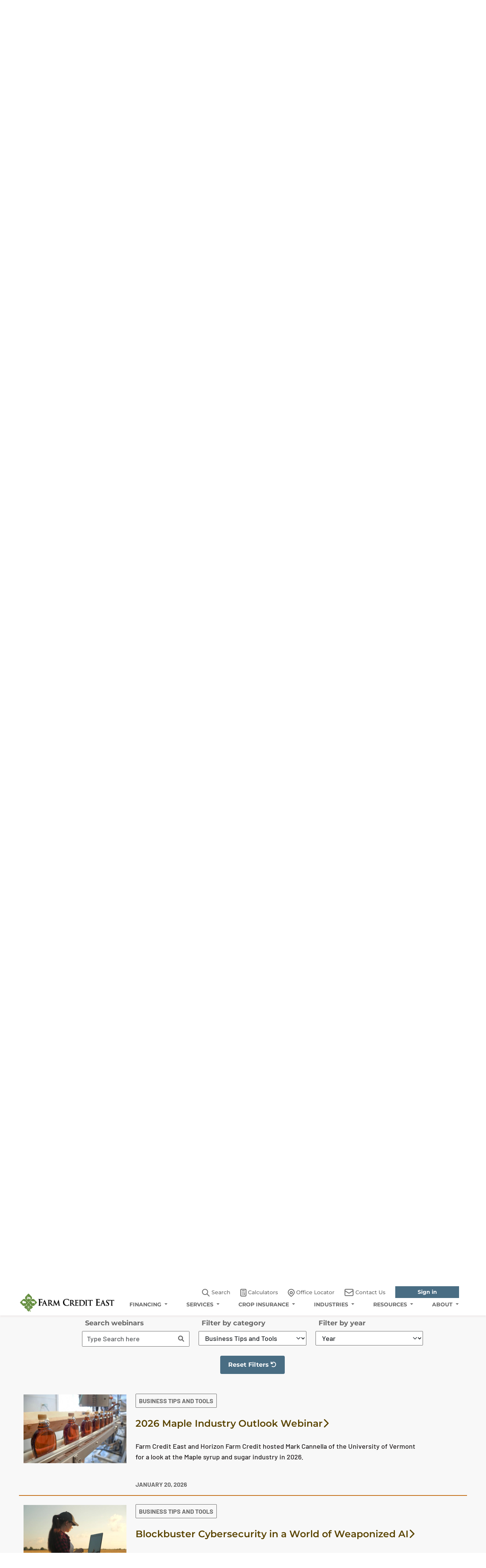

--- FILE ---
content_type: text/html; charset=utf-8
request_url: https://www.farmcrediteast.com/en/resources/Events-and-Webinars?category=business-tips-and-tools&page=1&section=Events%20and%20Webinars
body_size: 11038
content:


<!DOCTYPE html>
<!--[if lte IE 8]>
    <html class="lteie8 lteie9"><![endif]-->
<!--[if IE 9]><html class="lteie9 ie9"><![endif]-->
<html lang="en">
<head>

            <!-- Gtag -->
            <script async src="https://www.googletagmanager.com/gtag/js?id=G-GGBVC3E2B9"></script>
            <script>
				window.dataLayer = window.dataLayer || [];
				function gtag() { dataLayer.push(arguments); }
				gtag('js', new Date());

				gtag('config', 'G-GGBVC3E2B9');
            </script>
            <!-- Google Analytics -->
            <script>
			(function (i, s, o, g, r, a, m) {
							i['GoogleAnalyticsObject'] = r; i[r] = i[r] || function () {
								(i[r].q = i[r].q || []).push(arguments)


			}, i[r].l = 1 * new Date(); a = s.createElement(o),
			m = s.getElementsByTagName(o)[0]; a.async = 1; a.src = g; m.parentNode.insertBefore(a, m)


		})(window, document, 'script', 'https://www.google-analytics.com/analytics.js', 'ga');

						ga('create', 'UA-5602051-7', 'auto');
						ga('send', 'pageview');

            </script>
            <!-- Google Tag Manager -->
            <script>
			(function(w, d, s, l, i) {
							w[l] = w[l] || []; w[l].push({
								'gtm.start':
						new Date().getTime(), event: 'gtm.js'
				}); var f = d.getElementsByTagName(s)[0],
			j = d.createElement(s), dl = l != 'dataLayer' ? '&l=' + l : ''; j.async = true; j.src =
						'https://www.googletagmanager.com/gtm.js?id=' + i + dl; f.parentNode.insertBefore(j, f);
			})(window, document, 'script', 'dataLayer', 'GTM-K79HW55');</script>
            <!-- End Google Tag Manager -->


    <meta http-equiv="X-UA-Compatible" content="IE=edge">
    <meta name="format-detection" content="telephone=no" />
    <meta http-equiv="Content-Security-Policy" content="upgrade-insecure-requests">

        <meta name="viewport" content="width=device-width, initial-scale=1" />

    <title>
        Ag Events &amp; Webinars | Farm Credit East 
    </title>
    <meta name="keywords" content="Ag Events &amp; Webinars | Farm Credit East ">
    <meta name="description" content="Expand your ag financial knowledge by attending our events and webinars. Find upcoming and recorded events.  ">
    <meta name="google-site-verification" content="KOxQuUVYaUDl5BGsD2iZPrQ3kyTJ6iTRfioYS0JAyfE">
    <meta name="ogtitle" content="" />
    <meta name="ogtdescription" content="" />
    <meta name="ogimage" content="" />

    
    <script src="/Scripts/webfont.js"></script>
    <script src="/_JS/startup/Common/iconFontLoad.js"></script>
    <link href="/FarmCreditEast/assets/css-lib/splide.min.css" rel="stylesheet" />
    <link href="/FarmCreditEast/assets/css-lib/splide-default.min.css" rel="stylesheet" />
    <link href="/FarmCreditEast/assets/css/style.min.css" rel="stylesheet" />



        <link rel="shortcut icon" href="/Images/CommonImages/BioStar_transparent_64x64.png">

    

    <script src="/_JS/startup/FarmCreditEast/startup.js?v=1"></script>

    
    <script src='/FarmCreditEast/assets/js-lib/jquery.min.js'></script>
    <script>var my_jquery = jQuery;</script>
</head>
<body class="site__body    ">

            <!-- Google Tag Manager (noscript) -->
            <noscript>
                <iframe src="https://www.googletagmanager.com/ns.html?id=GTM-K79HW55"
                        height="0" width="0" style="display:none;visibility:0"></iframe>
            </noscript>
            <!-- End Google Tag Manager (noscript) -->
            <div class="landing-page">
                


<body>
     <header class="sticky-top">
        


<nav class="navbar navbar-expand-lg navbar-light menu sticky-top" id="header">
    <div class="container-fluid">
        <a id="skip" alt="skip to content" href="#maincontent">skip to main content</a>
        <a class="navbar-brand custom-logo me-0" href="/" id="logo" aria-label="Farm Credit East logo">
            <img src="/-/media/farm-credit-east/Logos/FCE-Horizontal-Logo.ashx" alt="logo" id="logoIMG" />
            
        </a>
        <div class="search-icon" role="search">
            <div class="input-box">

                <input type="text" id="inputSearch" name="search" placeholder="Search Farm Credit East" class="search-input header-search" aria-label="Search Box" aria-expanded="false">

            </div>
            <button class="cross" onkeypress="SearchCross(event)"><img src="/-/media/farm-credit-east/Icons/Search Bar close.jpeg" aria-label="Search cancel"></button>
        </div>
        <button class="navbar-toggler custom-hamburger" type="button" data-bs-toggle="collapse"
                data-bs-target="#navbarNavDropdown" aria-controls="navbarNavDropdown"
                aria-label="Toggle navigation" tabindex="-1">
            <span class="navbar-toggler-icon humburger" aria-label="Navigation Open" tabindex="0"></span>
            <span class="navbar-toggler-icon cross" aria-label="Navigation cancel" tabindex="0"></span>
        </button>

        <div class="collapse navbar-collapse justify-content-end custom-nav" id="navbarNavDropdown">
            <div class="nav-wrapper" id="desktop-nav">
                <div class="utility-navigation">
                    <ul>
                        <li>
                            <button class="navbar-brand custom-search" href=/en/Search id="custom-searchbtn" role="button" aria-expanded="false">
                                <img src="/-/media/farm-credit-east/Icons/Search.png" alt=""
                                     class="d-inline-block align-text-top">
                                Search

                            </button>
                        </li>
                        <li role="none">
                            <a class="navbar-brand" href=/en/resources/Calculators id="calculator" role="link">
                                <img src="/-/media/farm-credit-east/Icons/Caclulator.jpeg" alt=""
                                     class="d-inline-block align-text-top">
                                Calculators
                            </a>
                        </li>
                        <li role="none">
                            <a class="navbar-brand " href=/en/Office-Locator aria-label="Office Locator" role="link">
                                <img src="/-/media/farm-credit-east/Icons/Office Locator.png" alt=""
                                     class="d-inline-block align-text-top">
                                Office Locator
                            </a>
                        </li>
                        <li role="none">
                            <a class="navbar-brand " href=/en/ContactUs role="link">
                                <img src="/-/media/farm-credit-east/Icons/Contact Us.png" alt=""
                                     class="d-inline-block align-text-top">
                                Contact Us
                            </a>
                        </li>

                            <li role="none">
                                <a class="custom-tertiary-button" href=https://farmcreditconnect.farmcrediteast.com/ role="link">Sign in</a>
                            </li>
                    </ul>



                </div>
                <ul class="navbar-nav" role="menubar">
                            <li class="nav-item dropdown" role="none">
                                <a class="nav-link dropdown-toggle" data-bs-toggle="dropdown"
                                   href="/en/FINANCING" id="financing" aria-label="FINANCING" role="menuitem" aria-expanded="false" tabindex="0" aria-haspopup="true">FINANCING </a>
                                <ul class="dropdown-menu" aria-labelledby="financing" role="menu">

                                        <li>
                                            <a class="dropdown-item"
                                               href="/en/FINANCING/Land-Loans" aria-label="land loans" role="menuitem">
                                                Land Loans
                                            </a>
                                        </li>
                                        <li>
                                            <a class="dropdown-item"
                                               href="/en/FINANCING/Rural-Home-Loans" aria-label="rural home loans" role="menuitem">
                                                Rural Home Loans
                                            </a>
                                        </li>
                                        <li>
                                            <a class="dropdown-item"
                                               href="/en/FINANCING/Operating-Loans" aria-label="operating loans" role="menuitem">
                                                Operating Loans
                                            </a>
                                        </li>
                                        <li>
                                            <a class="dropdown-item"
                                               href="/en/FINANCING/Facility-Loans" aria-label="facility loans" role="menuitem">
                                                Facility Loans
                                            </a>
                                        </li>
                                        <li>
                                            <a class="dropdown-item"
                                               href="/en/FINANCING/Equipment-Financing" aria-label="equipment financing" role="menuitem">
                                                Equipment Financing
                                            </a>
                                        </li>
                                        <li>
                                            <a class="dropdown-item"
                                               href="/en/FINANCING/Leases" aria-label="leases" role="menuitem">
                                                Leases
                                            </a>
                                        </li>
                                        <li>
                                            <a class="dropdown-item"
                                               href="/en/FINANCING/Beginning-Farmer-Programs" aria-label="beginning farmer programs" role="menuitem">
                                                Beginning Farmer Programs
                                            </a>
                                        </li>
                                    <li>
                                        <a class="dropdown-item"
                                           href="/en/FINANCING" aria-label="SEE ALL FINANCING" role="menuitem">
                                            SEE ALL FINANCING
                                        </a>
                                    </li>
                                </ul>
                            </li>
                            <li class="nav-item dropdown" role="none">
                                <a class="nav-link dropdown-toggle" data-bs-toggle="dropdown"
                                   href="/en/SERVICES" id="services" aria-label="SERVICES" role="menuitem" aria-expanded="false" tabindex="0" aria-haspopup="true">SERVICES </a>
                                <ul class="dropdown-menu" aria-labelledby="services" role="menu">

                                        <li>
                                            <a class="dropdown-item"
                                               href="/en/SERVICES/Tax-Planning-and-Prep" aria-label="tax planning and prep" role="menuitem">
                                                Tax Planning and Prep
                                            </a>
                                        </li>
                                        <li>
                                            <a class="dropdown-item"
                                               href="/en/SERVICES/Copy-of-Payroll-Services" aria-label="payroll" role="menuitem">
                                                Payroll
                                            </a>
                                        </li>
                                        <li>
                                            <a class="dropdown-item"
                                               href="/en/SERVICES/Recordkeeping" aria-label="recordkeeping" role="menuitem">
                                                Recordkeeping
                                            </a>
                                        </li>
                                        <li>
                                            <a class="dropdown-item"
                                               href="/en/SERVICES/Appraisals" aria-label="appraisals" role="menuitem">
                                                Appraisals
                                            </a>
                                        </li>
                                        <li>
                                            <a class="dropdown-item"
                                               href="/en/SERVICES/Business-Consulting" aria-label="business consulting" role="menuitem">
                                                Business Consulting
                                            </a>
                                        </li>
                                        <li>
                                            <a class="dropdown-item"
                                               href="/en/SERVICES/Benchmarking" aria-label="financial benchmarking" role="menuitem">
                                                Financial Benchmarking
                                            </a>
                                        </li>
                                        <li>
                                            <a class="dropdown-item"
                                               href="/en/SERVICES/Estate-Planning" aria-label="estate planning" role="menuitem">
                                                Estate Planning
                                            </a>
                                        </li>
                                        <li>
                                            <a class="dropdown-item"
                                               href="/en/SERVICES/Grant-Writing" aria-label="grant writing" role="menuitem">
                                                Grant Writing
                                            </a>
                                        </li>
                                        <li>
                                            <a class="dropdown-item"
                                               href="/en/SERVICES/Farm-Credit-Connect" aria-label="farm credit connect" role="menuitem">
                                                Farm Credit Connect
                                            </a>
                                        </li>
                                    <li>
                                        <a class="dropdown-item"
                                           href="/en/SERVICES" aria-label="SEE ALL SERVICES" role="menuitem">
                                            SEE ALL SERVICES
                                        </a>
                                    </li>
                                </ul>
                            </li>
                            <li class="nav-item dropdown" role="none">
                                <a class="nav-link dropdown-toggle" data-bs-toggle="dropdown"
                                   href="/en/CROP-INSURANCE" id="crop insurance" aria-label="CROP INSURANCE" role="menuitem" aria-expanded="false" tabindex="0" aria-haspopup="true">CROP INSURANCE </a>
                                <ul class="dropdown-menu" aria-labelledby="crop insurance" role="menu">

                                        <li>
                                            <a class="dropdown-item"
                                               href="/en/CROP-INSURANCE/Crop-Insurance-Products" aria-label="crop insurance products" role="menuitem">
                                                Crop Insurance Products
                                            </a>
                                        </li>
                                        <li>
                                            <a class="dropdown-item"
                                               href="/en/CROP-INSURANCE/Dairy-Livestock-Insurance" aria-label="dairy &amp; livestock insurance products" role="menuitem">
                                                Dairy &amp; Livestock Insurance Products
                                            </a>
                                        </li>
                                        <li>
                                            <a class="dropdown-item"
                                               href="/en/CROP-INSURANCE/Insurance-Resources" aria-label="insurance resources" role="menuitem">
                                                Insurance Resources
                                            </a>
                                        </li>
                                        <li>
                                            <a class="dropdown-item"
                                               href="/en/CROP-INSURANCE/NoticeOfLoss" aria-label="file notice of loss" role="menuitem">
                                                File Notice of Loss
                                            </a>
                                        </li>
                                    <li>
                                        <a class="dropdown-item"
                                           href="/en/CROP-INSURANCE" aria-label="SEE ALL CROP INSURANCE" role="menuitem">
                                            SEE ALL INSURANCE
                                        </a>
                                    </li>
                                </ul>
                            </li>
                            <li class="nav-item dropdown" role="none">
                                <a class="nav-link dropdown-toggle" data-bs-toggle="dropdown"
                                   href="/en/INDUSTRIES" id="industries" aria-label="INDUSTRIES" role="menuitem" aria-expanded="false" tabindex="0" aria-haspopup="true">INDUSTRIES </a>
                                <ul class="dropdown-menu" aria-labelledby="industries" role="menu">

                                        <li>
                                            <a class="dropdown-item"
                                               href="/en/INDUSTRIES/Cash-Grain" aria-label="cash grain" role="menuitem">
                                                Cash Grain
                                            </a>
                                        </li>
                                        <li>
                                            <a class="dropdown-item"
                                               href="/en/INDUSTRIES/Dairy" aria-label="dairy" role="menuitem">
                                                Dairy
                                            </a>
                                        </li>
                                        <li>
                                            <a class="dropdown-item"
                                               href="/en/INDUSTRIES/Livestock-Equine" aria-label="livestock/equine" role="menuitem">
                                                Livestock/Equine
                                            </a>
                                        </li>
                                        <li>
                                            <a class="dropdown-item"
                                               href="/en/INDUSTRIES/Timber-Forestry" aria-label="timber/forestry" role="menuitem">
                                                Timber/Forestry
                                            </a>
                                        </li>
                                        <li>
                                            <a class="dropdown-item"
                                               href="/en/INDUSTRIES/Fruit-Winery" aria-label="fruit/winery" role="menuitem">
                                                Fruit/Winery
                                            </a>
                                        </li>
                                        <li>
                                            <a class="dropdown-item"
                                               href="/en/INDUSTRIES/Vegetable-Farmers" aria-label="vegetables" role="menuitem">
                                                Vegetables
                                            </a>
                                        </li>
                                        <li>
                                            <a class="dropdown-item"
                                               href="/en/INDUSTRIES/Fishing-Aquatic" aria-label="fishing/aquatic" role="menuitem">
                                                Fishing/Aquatic
                                            </a>
                                        </li>
                                        <li>
                                            <a class="dropdown-item"
                                               href="/en/INDUSTRIES/Greenhouse" aria-label="greenhouse/nursery" role="menuitem">
                                                Greenhouse/Nursery
                                            </a>
                                        </li>
                                        <li>
                                            <a class="dropdown-item"
                                               href="/en/INDUSTRIES/Maple" aria-label="maple" role="menuitem">
                                                Maple
                                            </a>
                                        </li>
                                    <li>
                                        <a class="dropdown-item"
                                           href="/en/INDUSTRIES" aria-label="SEE ALL INDUSTRIES" role="menuitem">
                                            SEE ALL INDUSTRIES
                                        </a>
                                    </li>
                                </ul>
                            </li>
                            <li class="nav-item dropdown" role="none">
                                <a class="nav-link dropdown-toggle" data-bs-toggle="dropdown"
                                   href="/en/resources" id="resources" aria-label="RESOURCES" role="menuitem" aria-expanded="false" tabindex="0" aria-haspopup="true">RESOURCES </a>
                                <ul class="dropdown-menu" aria-labelledby="resources" role="menu">

                                        <li>
                                            <a class="dropdown-item"
                                               href="/en/resources/todays-harvest-Blog" aria-label="today&#39;s harvest blog" role="menuitem">
                                                Today&#39;s Harvest Blog
                                            </a>
                                        </li>
                                        <li>
                                            <a class="dropdown-item"
                                               href="/en/resources/Industry-Trends-and-Outlooks" aria-label="industry trends &amp; outlooks" role="menuitem">
                                                Industry Trends &amp; Outlooks
                                            </a>
                                        </li>
                                        <li>
                                            <a class="dropdown-item"
                                               href="/en/resources/Events-and-Webinars" aria-label="events &amp; webinars" role="menuitem">
                                                Events &amp; Webinars
                                            </a>
                                        </li>
                                        <li>
                                            <a class="dropdown-item"
                                               href="/en/resources/DTNMarketWeather" aria-label="dtn markets &amp; weather" role="menuitem">
                                                DTN Markets &amp; Weather
                                            </a>
                                        </li>
                                        <li>
                                            <a class="dropdown-item"
                                               href="/en/resources/Northeast-Farm-Fresh-Guide" aria-label="northeast farm fresh guide" role="menuitem">
                                                Northeast Farm Fresh Guide
                                            </a>
                                        </li>
                                        <li>
                                            <a class="dropdown-item"
                                               href="/en/resources/Calendar-Photo-Contest" aria-label="calendar photo contest" role="menuitem">
                                                Calendar Photo Contest
                                            </a>
                                        </li>
                                    <li>
                                        <a class="dropdown-item"
                                           href="/en/resources" aria-label="SEE ALL RESOURCES" role="menuitem">
                                            RESOURCES OVERVIEW
                                        </a>
                                    </li>
                                </ul>
                            </li>
                            <li class="nav-item dropdown" role="none">
                                <a class="nav-link dropdown-toggle" data-bs-toggle="dropdown"
                                   href="/en/about" id="about " aria-label="ABOUT " role="menuitem" aria-expanded="false" tabindex="0" aria-haspopup="true">ABOUT  </a>
                                <ul class="dropdown-menu" aria-labelledby="about " role="menu">

                                        <li>
                                            <a class="dropdown-item"
                                               href="/en/about/Who-We-Are" aria-label="who we are" role="menuitem">
                                                Who We Are
                                            </a>
                                        </li>
                                        <li>
                                            <a class="dropdown-item"
                                               href="/en/about/Leadership" aria-label="leadership" role="menuitem">
                                                Leadership
                                            </a>
                                        </li>
                                        <li>
                                            <a class="dropdown-item"
                                               href="/en/about/Cooperative-Involvement" aria-label="cooperative involvement" role="menuitem">
                                                Cooperative Involvement
                                            </a>
                                        </li>
                                        <li>
                                            <a class="dropdown-item"
                                               href="/en/about/NewsRoom" aria-label="newsroom" role="menuitem">
                                                Newsroom
                                            </a>
                                        </li>
                                        <li>
                                            <a class="dropdown-item"
                                               href="/en/about/financial-reports" aria-label="financial reports" role="menuitem">
                                                Financial Reports
                                            </a>
                                        </li>
                                        <li>
                                            <a class="dropdown-item"
                                               href="/en/about/community-support" aria-label="community support" role="menuitem">
                                                Community Support
                                            </a>
                                        </li>
                                        <li>
                                            <a class="dropdown-item"
                                               href="/en/about/Information-Security" aria-label="information security" role="menuitem">
                                                Information Security
                                            </a>
                                        </li>
                                        <li>
                                            <a class="dropdown-item"
                                               href="/en/about/Careers" aria-label="careers" role="menuitem">
                                                Careers
                                            </a>
                                        </li>
                                    <li>
                                        <a class="dropdown-item"
                                           href="/en/about" aria-label="SEE ALL ABOUT " role="menuitem">
                                            SEE ALL ABOUT
                                        </a>
                                    </li>
                                </ul>
                            </li>
                </ul>
            </div>
            <div class="nav-wrapper" id="tablet-mob-nav">

                <ul class="navbar-nav" role="menubar">
                                <li class="nav-item dropdown">
                                    <a class="nav-link dropdown-toggle" data-bs-toggle="dropdown"
                                       href="/en/FINANCING" id="financing-mob" aria-label="FINANCING" role="menuitem" aria-expanded="false" tabindex="0" aria-haspopup="true">FINANCING </a>
                                    <ul class="dropdown-menu" aria-labelledby="financing-mob" role="menu">

                                            <li>
                                                <a class="dropdown-item"
                                                   href="/en/FINANCING/Land-Loans" aria-label="land loans" role="menuitem">
                                                    Land Loans
                                                </a>
                                            </li>
                                            <li>
                                                <a class="dropdown-item"
                                                   href="/en/FINANCING/Rural-Home-Loans" aria-label="rural home loans" role="menuitem">
                                                    Rural Home Loans
                                                </a>
                                            </li>
                                            <li>
                                                <a class="dropdown-item"
                                                   href="/en/FINANCING/Operating-Loans" aria-label="operating loans" role="menuitem">
                                                    Operating Loans
                                                </a>
                                            </li>
                                            <li>
                                                <a class="dropdown-item"
                                                   href="/en/FINANCING/Facility-Loans" aria-label="facility loans" role="menuitem">
                                                    Facility Loans
                                                </a>
                                            </li>
                                            <li>
                                                <a class="dropdown-item"
                                                   href="/en/FINANCING/Equipment-Financing" aria-label="equipment financing" role="menuitem">
                                                    Equipment Financing
                                                </a>
                                            </li>
                                            <li>
                                                <a class="dropdown-item"
                                                   href="/en/FINANCING/Leases" aria-label="leases" role="menuitem">
                                                    Leases
                                                </a>
                                            </li>
                                            <li>
                                                <a class="dropdown-item"
                                                   href="/en/FINANCING/Beginning-Farmer-Programs" aria-label="beginning farmer programs" role="menuitem">
                                                    Beginning Farmer Programs
                                                </a>
                                            </li>
                                        <li>
                                            <a class="dropdown-item"
                                               href="/en/FINANCING" aria-label="SEE ALL FINANCING" role="menuitem">
                                                SEE ALL FINANCING
                                            </a>
                                        </li>
                                    </ul>
                                </li>
                                <li class="nav-item dropdown">
                                    <a class="nav-link dropdown-toggle" data-bs-toggle="dropdown"
                                       href="/en/SERVICES" id="services-mob" aria-label="SERVICES" role="menuitem" aria-expanded="false" tabindex="0" aria-haspopup="true">SERVICES </a>
                                    <ul class="dropdown-menu" aria-labelledby="services-mob" role="menu">

                                            <li>
                                                <a class="dropdown-item"
                                                   href="/en/SERVICES/Tax-Planning-and-Prep" aria-label="tax planning and prep" role="menuitem">
                                                    Tax Planning and Prep
                                                </a>
                                            </li>
                                            <li>
                                                <a class="dropdown-item"
                                                   href="/en/SERVICES/Copy-of-Payroll-Services" aria-label="payroll" role="menuitem">
                                                    Payroll
                                                </a>
                                            </li>
                                            <li>
                                                <a class="dropdown-item"
                                                   href="/en/SERVICES/Recordkeeping" aria-label="recordkeeping" role="menuitem">
                                                    Recordkeeping
                                                </a>
                                            </li>
                                            <li>
                                                <a class="dropdown-item"
                                                   href="/en/SERVICES/Appraisals" aria-label="appraisals" role="menuitem">
                                                    Appraisals
                                                </a>
                                            </li>
                                            <li>
                                                <a class="dropdown-item"
                                                   href="/en/SERVICES/Business-Consulting" aria-label="business consulting" role="menuitem">
                                                    Business Consulting
                                                </a>
                                            </li>
                                            <li>
                                                <a class="dropdown-item"
                                                   href="/en/SERVICES/Benchmarking" aria-label="financial benchmarking" role="menuitem">
                                                    Financial Benchmarking
                                                </a>
                                            </li>
                                            <li>
                                                <a class="dropdown-item"
                                                   href="/en/SERVICES/Estate-Planning" aria-label="estate planning" role="menuitem">
                                                    Estate Planning
                                                </a>
                                            </li>
                                            <li>
                                                <a class="dropdown-item"
                                                   href="/en/SERVICES/Grant-Writing" aria-label="grant writing" role="menuitem">
                                                    Grant Writing
                                                </a>
                                            </li>
                                            <li>
                                                <a class="dropdown-item"
                                                   href="/en/SERVICES/Farm-Credit-Connect" aria-label="farm credit connect" role="menuitem">
                                                    Farm Credit Connect
                                                </a>
                                            </li>
                                        <li>
                                            <a class="dropdown-item"
                                               href="/en/SERVICES" aria-label="SEE ALL SERVICES" role="menuitem">
                                                SEE ALL SERVICES
                                            </a>
                                        </li>
                                    </ul>
                                </li>
                                <li class="nav-item">
                                    <a class="nav-link dropdown-toggle" data-bs-toggle="dropdown" aria-current="page"
                                       href="/en/CROP-INSURANCE" id="crop insurance-mob" aria-label="CROP INSURANCE" role="menuitem" aria-expanded="false" tabindex="0" aria-haspopup="true">CROP INSURANCE </a>
                                    <ul class="dropdown-menu" aria-labelledby="crop insurance-mob" role="menu">

                                            <li>
                                                <a class="dropdown-item"
                                                   href="/en/CROP-INSURANCE/Crop-Insurance-Products" aria-label="crop insurance products" role="menuitem">
                                                    Crop Insurance Products
                                                </a>
                                            </li>
                                            <li>
                                                <a class="dropdown-item"
                                                   href="/en/CROP-INSURANCE/Dairy-Livestock-Insurance" aria-label="dairy &amp; livestock insurance products" role="menuitem">
                                                    Dairy &amp; Livestock Insurance Products
                                                </a>
                                            </li>
                                            <li>
                                                <a class="dropdown-item"
                                                   href="/en/CROP-INSURANCE/Insurance-Resources" aria-label="insurance resources" role="menuitem">
                                                    Insurance Resources
                                                </a>
                                            </li>
                                            <li>
                                                <a class="dropdown-item"
                                                   href="/en/CROP-INSURANCE/NoticeOfLoss" aria-label="file notice of loss" role="menuitem">
                                                    File Notice of Loss
                                                </a>
                                            </li>
                                        <li>
                                            <a class="dropdown-item"
                                               href="/en/CROP-INSURANCE" aria-label="SEE ALL CROP INSURANCE" role="menuitem">
                                                SEE ALL INSURANCE
                                            </a>
                                        </li>
                                    </ul>
                                </li>
                                <li class="nav-item">
                                    <a class="nav-link dropdown-toggle" data-bs-toggle="dropdown" aria-current="page"
                                       href="/en/INDUSTRIES" id="industries-mob" aria-label="INDUSTRIES" role="menuitem" aria-expanded="false" tabindex="0" aria-haspopup="true">INDUSTRIES </a>
                                    <ul class="dropdown-menu" aria-labelledby="industries-mob" role="menu">

                                            <li>
                                                <a class="dropdown-item"
                                                   href="/en/INDUSTRIES/Cash-Grain" aria-label="cash grain" role="menuitem">
                                                    Cash Grain
                                                </a>
                                            </li>
                                            <li>
                                                <a class="dropdown-item"
                                                   href="/en/INDUSTRIES/Dairy" aria-label="dairy" role="menuitem">
                                                    Dairy
                                                </a>
                                            </li>
                                            <li>
                                                <a class="dropdown-item"
                                                   href="/en/INDUSTRIES/Livestock-Equine" aria-label="livestock/equine" role="menuitem">
                                                    Livestock/Equine
                                                </a>
                                            </li>
                                            <li>
                                                <a class="dropdown-item"
                                                   href="/en/INDUSTRIES/Timber-Forestry" aria-label="timber/forestry" role="menuitem">
                                                    Timber/Forestry
                                                </a>
                                            </li>
                                            <li>
                                                <a class="dropdown-item"
                                                   href="/en/INDUSTRIES/Fruit-Winery" aria-label="fruit/winery" role="menuitem">
                                                    Fruit/Winery
                                                </a>
                                            </li>
                                            <li>
                                                <a class="dropdown-item"
                                                   href="/en/INDUSTRIES/Vegetable-Farmers" aria-label="vegetables" role="menuitem">
                                                    Vegetables
                                                </a>
                                            </li>
                                            <li>
                                                <a class="dropdown-item"
                                                   href="/en/INDUSTRIES/Fishing-Aquatic" aria-label="fishing/aquatic" role="menuitem">
                                                    Fishing/Aquatic
                                                </a>
                                            </li>
                                            <li>
                                                <a class="dropdown-item"
                                                   href="/en/INDUSTRIES/Greenhouse" aria-label="greenhouse/nursery" role="menuitem">
                                                    Greenhouse/Nursery
                                                </a>
                                            </li>
                                            <li>
                                                <a class="dropdown-item"
                                                   href="/en/INDUSTRIES/Maple" aria-label="maple" role="menuitem">
                                                    Maple
                                                </a>
                                            </li>
                                        <li>
                                            <a class="dropdown-item"
                                               href="/en/INDUSTRIES" aria-label="SEE ALL INDUSTRIES" role="menuitem">
                                                SEE ALL INDUSTRIES
                                            </a>
                                        </li>
                                    </ul>
                                </li>
                                <li class="nav-item">
                                    <a class="nav-link dropdown-toggle" data-bs-toggle="dropdown" aria-current="page"
                                       href="/en/resources" id="resources-mob" aria-label="RESOURCES" role="menuitem" aria-expanded="false" tabindex="0" aria-haspopup="true">RESOURCES </a>
                                    <ul class="dropdown-menu" aria-labelledby="resources-mob" role="menu">

                                            <li>
                                                <a class="dropdown-item"
                                                   href="/en/resources/todays-harvest-Blog" aria-label="today&#39;s harvest blog" role="menuitem">
                                                    Today&#39;s Harvest Blog
                                                </a>
                                            </li>
                                            <li>
                                                <a class="dropdown-item"
                                                   href="/en/resources/Industry-Trends-and-Outlooks" aria-label="industry trends &amp; outlooks" role="menuitem">
                                                    Industry Trends &amp; Outlooks
                                                </a>
                                            </li>
                                            <li>
                                                <a class="dropdown-item"
                                                   href="/en/resources/Events-and-Webinars" aria-label="events &amp; webinars" role="menuitem">
                                                    Events &amp; Webinars
                                                </a>
                                            </li>
                                            <li>
                                                <a class="dropdown-item"
                                                   href="/en/resources/DTNMarketWeather" aria-label="dtn markets &amp; weather" role="menuitem">
                                                    DTN Markets &amp; Weather
                                                </a>
                                            </li>
                                            <li>
                                                <a class="dropdown-item"
                                                   href="/en/resources/Northeast-Farm-Fresh-Guide" aria-label="northeast farm fresh guide" role="menuitem">
                                                    Northeast Farm Fresh Guide
                                                </a>
                                            </li>
                                            <li>
                                                <a class="dropdown-item"
                                                   href="/en/resources/Calendar-Photo-Contest" aria-label="calendar photo contest" role="menuitem">
                                                    Calendar Photo Contest
                                                </a>
                                            </li>
                                        <li>
                                            <a class="dropdown-item"
                                               href="/en/resources" aria-label="SEE ALL RESOURCES" role="menuitem">
                                                RESOURCES OVERVIEW
                                            </a>
                                        </li>
                                    </ul>
                                </li>
                                <li class="nav-item">
                                    <a class="nav-link dropdown-toggle" data-bs-toggle="dropdown" aria-current="page"
                                       href="/en/about" id="about -mob" aria-label="ABOUT " role="menuitem" aria-expanded="false" tabindex="0" aria-haspopup="true">ABOUT  </a>
                                    <ul class="dropdown-menu" aria-labelledby="about -mob" role="menu">

                                            <li>
                                                <a class="dropdown-item"
                                                   href="/en/about/Who-We-Are" aria-label="who we are" role="menuitem">
                                                    Who We Are
                                                </a>
                                            </li>
                                            <li>
                                                <a class="dropdown-item"
                                                   href="/en/about/Leadership" aria-label="leadership" role="menuitem">
                                                    Leadership
                                                </a>
                                            </li>
                                            <li>
                                                <a class="dropdown-item"
                                                   href="/en/about/Cooperative-Involvement" aria-label="cooperative involvement" role="menuitem">
                                                    Cooperative Involvement
                                                </a>
                                            </li>
                                            <li>
                                                <a class="dropdown-item"
                                                   href="/en/about/NewsRoom" aria-label="newsroom" role="menuitem">
                                                    Newsroom
                                                </a>
                                            </li>
                                            <li>
                                                <a class="dropdown-item"
                                                   href="/en/about/financial-reports" aria-label="financial reports" role="menuitem">
                                                    Financial Reports
                                                </a>
                                            </li>
                                            <li>
                                                <a class="dropdown-item"
                                                   href="/en/about/community-support" aria-label="community support" role="menuitem">
                                                    Community Support
                                                </a>
                                            </li>
                                            <li>
                                                <a class="dropdown-item"
                                                   href="/en/about/Information-Security" aria-label="information security" role="menuitem">
                                                    Information Security
                                                </a>
                                            </li>
                                            <li>
                                                <a class="dropdown-item"
                                                   href="/en/about/Careers" aria-label="careers" role="menuitem">
                                                    Careers
                                                </a>
                                            </li>
                                        <li>
                                            <a class="dropdown-item"
                                               href="/en/about" aria-label="SEE ALL ABOUT " role="menuitem">
                                                SEE ALL ABOUT
                                            </a>
                                        </li>
                                    </ul>
                                </li>


                </ul>
                <div class="utility-navigation">
                    <ul role="menubar">
                        <li role="search">
                            <a class="navbar-brand custom-search" href=/en/Search id="custom-searchbtn-mob" role="menuitem">
                                <img src="/-/media/farm-credit-east/Icons/Search.png" class="d-inline-block align-text-top">
                                Search
                            </a>
                        </li>
                        <li>
                            <a class="navbar-brand " href=/en/resources/Calculators role="menuitem">
                                <img src="/-/media/farm-credit-east/Icons/Caclulator.jpeg" class="d-inline-block align-text-top">
                                Calculators
                            </a>
                        </li>
                        <li>
                            <a class="navbar-brand " href=/en/Office-Locator role="menuitem">
                                <img src="/-/media/farm-credit-east/Icons/Office Locator.png" class="d-inline-block align-text-top">
                                Office Locator
                            </a>
                        </li>
                        <li>
                            <a class="navbar-brand " href=/en/ContactUs role="menuitem">
                                <img src="/-/media/farm-credit-east/Icons/Contact Us.png" class="d-inline-block align-text-top">
                                Contact Us
                            </a>
                        </li>
                            <li>
                                <a href=https://farmcreditconnect.farmcrediteast.com/ class="custom-tertiary-button" role="link">Sign in</a>
                            </li>
                    </ul>


                </div>
            </div>
        </div>
    </div>
</nav>

    </header>
    <main class="container-fluid">
        <!DOCTYPE html>


<div class="row pad-b-30 hero2-comp common-right-space common-left-space bg-grey">
    <div class="col-xs-12 col-sm-12 col-md-6 col-lg-6">
        <h1 class="h1-primary mt-0 mb-0" id="maincontent"> Events &amp; Webinars</h1>
        <div class="subhead">
            Farm Credit East supports customer education through a
          variety of events and webinars. Check out topics of interest here.
        </div>
    </div>
        <div class="col-xs-12 col-sm-12 col-md-6 col-lg-6">
            <div class="hero-grey-right">
                <img src="/-/media/farm-credit-east/HeroImages/Hero_Meeting_Webinar_Edited.ashx?iar=0&amp;hash=309AD433D31886CFBAAA13F530C0EEBD" class="d-block w-100" alt="Farmers and producers attending a Farm Credit East seminar " />

            </div>
        </div>
    
</div>



<div class="row latest-talk common-top-space common-bottom-space common-right-space common-left-space">

                <h2 class="h2-primary">Upcoming Webinars</h2>
                    <div>
                        <div class="col">
                            <div class="row row-cols-1 row-cols-lg-2 row-cols-md-2">
                                <div class="col col-lg-3 col-md-3 col-sm-12 col-xs-12">
                                    <div>
                                        <img src="/-/media/farm-credit-east/featured-images/dairy-cows_11.ashx?iar=0&amp;hash=7EA29CE74ADF88E29EC31AC355334FDC" class="img-fluid py-4" alt="" />
                                    </div>
                                </div>
                                <div class="col-lg-8 col-md-8 col-sm-12 col-xs-12 pad-t-30">
                                            <a href="/en/resources/Events-and-Webinars?category=business-tips-and-tools" class="text-decoration-none src-lab-b-black p-2 text-uppercase d-inline p-bold">
            
                Business Tips and Tools
            </a>


                                    <a href="/en/resources/Events-and-Webinars/Webinars/2026-Dairy-Industry-Outlook" class="title text-decoration-none">
                                        <div class="fw-bold text-left h5-primary " role="heading" aria-level="3">

                                            2026 Dairy Industry Outlook Webinar
                                            <span><i class="fa-solid fa-chevron-right"></i></span>
                                        </div>
                                    </a>
                                    <div class="post-para"><p>Join Farm Credit East, Horizon Farm Credit and CoBank's Corey Geiger for an outlook on what's ahead for the dairy industry in 2026.&nbsp;</p></div>
                                    <p class="p-bold p-bold-grey text-uppercase pad-t-30"> January 29, 2026</p>
                                </div>
                            </div>
                        </div>
                    </div>
                    <div>
                        <div class="col">
                            <div class="row row-cols-1 row-cols-lg-2 row-cols-md-2">
                                <div class="col col-lg-3 col-md-3 col-sm-12 col-xs-12">
                                    <div>
                                        <img src="/-/media/farm-credit-east/featured-images/AI-Robotics.ashx?h=400&amp;iar=0&amp;w=600&amp;hash=707D38E9945D791D776B0FBE6D370B9C" class="img-fluid py-4" alt="Agriculture robotic and autonomous car working in smart farm, Future 5G technology with smart agriculture farming concept" width="600" height="400" />
                                    </div>
                                </div>
                                <div class="col-lg-8 col-md-8 col-sm-12 col-xs-12 pad-t-30">
                                            <a href="/en/resources/Events-and-Webinars?category=business-tips-and-tools" class="text-decoration-none src-lab-b-black p-2 text-uppercase d-inline p-bold">
            
                Business Tips and Tools
            </a>


                                    <a href="/en/resources/Events-and-Webinars/Webinars/Ag-Tech-Outlook" class="title text-decoration-none">
                                        <div class="fw-bold text-left h5-primary " role="heading" aria-level="3">

                                            Ag Tech Outlook
                                            <span><i class="fa-solid fa-chevron-right"></i></span>
                                        </div>
                                    </a>
                                    <div class="post-para"><p>Join Farm Credit East and Horizon Farm Credit as they host Joe Waddell of Horizon Farm Credit for a look at the ag-tech innovation landscape. This free webinar will explore insights shaping the future of agriculture from biologicals and cutting-edge technologies to the role AI is playing in driving the industry forward.</p></div>
                                    <p class="p-bold p-bold-grey text-uppercase pad-t-30"> February 09, 2026</p>
                                </div>
                            </div>
                        </div>
                    </div>
                    <div>
                        <div class="col">
                            <div class="row row-cols-1 row-cols-lg-2 row-cols-md-2">
                                <div class="col col-lg-3 col-md-3 col-sm-12 col-xs-12">
                                    <div>
                                        <img src="/-/media/farm-credit-east/featured-images/Green6.ashx?h=345&amp;iar=0&amp;w=610&amp;hash=517627C89CF07829473A7DB3301F54BE" class="img-fluid py-4" alt="" width="610" height="345" />
                                    </div>
                                </div>
                                <div class="col-lg-8 col-md-8 col-sm-12 col-xs-12 pad-t-30">
                                            <a href="/en/resources/Events-and-Webinars?category=business-tips-and-tools" class="text-decoration-none src-lab-b-black p-2 text-uppercase d-inline p-bold">
            
                Business Tips and Tools
            </a>


                                    <a href="/en/resources/Events-and-Webinars/Webinars/2026-Green-Industry-Outlook" class="title text-decoration-none">
                                        <div class="fw-bold text-left h5-primary " role="heading" aria-level="3">

                                            2026 Green Industry Outlook Webinar
                                            <span><i class="fa-solid fa-chevron-right"></i></span>
                                        </div>
                                    </a>
                                    <div class="post-para"><p>Join Farm Credit East, Horizon Farm Credit and Texas A&amp;M's Dr. Charlie Hall for a review of the green industry's operational and financial performance in 2025 and an outlook for 2026. Topics include the growth pattern of the economy, supply chain, labor availability, input cost increases, inflationary pressures and consumer spending.</p></div>
                                    <p class="p-bold p-bold-grey text-uppercase pad-t-30"> February 23, 2026</p>
                                </div>
                            </div>
                        </div>
                    </div>

</div>


    <div class="row common-left-space common-right-space common-bottom-space common-top-space col-header">
            <h2 class="h2-primary" id="blog-status" aria-label="Title"><h2><span style="color: #4f832a;">Additional Upcoming Webinars</span></h2></h2>

        <div class="pad-t-30 basic-white">
            <p>
<strong>2026 Dairy Industry Outlook:&nbsp;</strong>Thu, Jan 29, 2026 12:00 PM - 1:00 PM EST&nbsp;</p>
<p><a href="https://register.gotowebinar.com/register/8920585677448016475">Register Here</a></p>
<p><strong>2026 Green Industry Outlook:&nbsp;</strong>Mon, Feb 23, 2026 12:00 PM - 1:00 PM EST&nbsp;</p>
<p><a href="https://register.gotowebinar.com/register/4534141213040394073">Register Here</a></p>
<p><strong>Ag Tech Outlook:</strong> Mon, Feb 9, 2026&nbsp;12:00 PM - 1:00 PM EST</p>
<p><a rel="noopener noreferrer" href="https://attendee.gotowebinar.com/register/2037913368011628384" target="_blank" id="link_1766429719367">Register Here</a></p>
<p><strong>2026 Fishing and Aquatics Industry Outlook:</strong>&nbsp;Tue, Mar 3, 2026 12:00 PM - 1:00 PM EST</p>
<p><a rel="noopener noreferrer" href="https://attendee.gotowebinar.com/register/5139357493391938901" target="_blank" id="link_1766429748110">Register Here</a></p>
<p><strong>2026 Forest Products Outlook:&nbsp;</strong>Tue, Mar 17, 2026 12:00 PM - 1:00 PM EDT</p>
<p><a href="https://register.gotowebinar.com/register/4647039066980517210">Register Here</a></p>
<p><strong>2026 Apple Industry Outlook:&nbsp;</strong>Thu, Apr 16, 2026 12:00 PM - 1:00 PM EDT</p>
<p><a href="https://register.gotowebinar.com/register/4351727835946046554">Register Here</a></p>
<div>&nbsp;</div>
        </div>
    </div>

<div class="row latest-talk common-top-space common-bottom-space common-right-space common-left-space">

        <div class="col-xs-12 col-sm-12 col-md-12 col-lg-12">
            <div class="subhead"> <h2 class="h2-primary">Upcoming Events</h2>
<h3>GenerationNext Seminars</h3>
<p>&nbsp;</p>
<table style="width: 75%;">
    <tbody>
        <tr>
            <td><img src="/-/media/farm-credit-east/GenNext-1.ashx?h=170&amp;w=300&amp;hash=B7A73D67570E3AABB2C624EFFB01FB74" style="height: 170px; width: 300px; margin-right: 10px;" alt="Young woman farmer standing in cornfield" />&nbsp;</td>
            <td>GenerationNext is a series of seminars, hosted by Farm Credit East, designed to advance management skills and business knowledge. Sessions will be kicking off across our territory and online starting the fall of 2025. <a href="/en/FINANCING/Beginning-Farmer-Programs/GenerationNext">Learn more</a></td>
        </tr>
    </tbody>
</table></div>
        </div>

</div>








    <div class="row common-left-space common-right-space post-article common-top-space pad-b-30" id="all-post">
        <h2 class="h2-primary">Past Events and Webinars</h2>
    </div>
    <div class="row post-article row-cols-lg-3 row-cols-1 row-cols-md-3 justify-content-center common-left-space">

        <div class="col-lg-3">
            <div class="p-bold p-bold-grey heading p-2">
                Search webinars
            </div>

            <div class="input-group search-input" aria-label="Search Articles">
                <input class="form-control form-search" type="text" id="search-input" placeholder="Type Search here" 
                       aria-label="Search articles" onload="UpdateSearchBox();" />
                <button class="btn button-search bg-white" type="button" id="btnSearch" onclick="searchphrase();" aria-label="Search">
                    <i class="fa fa-search p-bold-grey"></i>
                </button>
            </div>

        </div>
                    <div class="col-lg-3">
                <div class="p-bold p-bold-grey heading p-2">Filter by category</div>
                <select id="filter" class="form-select" aria-label="Filter By Category" onchange="filter();">
                    <option value="" selected="selected">Category</option>

                                <option value="ag-economy">Ag Economy</option>
                                <option value="business-tips-and-tools" selected="selected">Business Tips and Tools</option>
                                <option value="Crop Insurance">Crop Insurance</option>
                                <option value="farm-credit">Farm Credit</option>
                                <option value="farmstart-and-beginning-farmers">FarmStart and Beginning Farmers</option>
                                <option value="financial-management">Financial Management</option>
                                <option value="public-policy">Public Policy</option>
                </select>
            </div>
        <div class="col-lg-3">
            <div class="p-bold p-bold-grey heading p-2">Filter by year</div>
            <select id="filterYear" class="form-select" aria-label="Filter By Year" onchange="filter();">
                <option value="" selected="selected">Year</option>
                    <option>2023</option>
                    <option>2024</option>
                    <option>2025</option>
                    <option>2026</option>


            </select>
        </div>

        <div class="col-12 mt-4 px-2 d-flex justify-content-center pad-b-30 two-button-wrap">

                            <button class="primary-custom-button" onclick="resetFilerValues();" type="button" id="btnReset" value="Reset" aria-label="Reset Filters">
                    Reset
                    Filters
                    <i class="fas fa-undo"></i>
                    <p class="visually-hidden" aria-live="assertive" role="alert"> The filter has been reset</p>
                </button>


        </div>

    </div>
    <input type="hidden" name="section" value="Events and Webinars" />

        <p class="visually-hidden" aria-live="assertive" role="alert"> The search results are displayed</p>
            <div class="row post-article common-left-space common-right-space">
                <div class="col">

                    <div class="row row-cols-1 row-cols-lg-2 row-cols-md-2 post-feature">
                        <div class="col col-lg-3 col-md-3 col-sm-12 col-xs-12">
                            <div>
                                <img src="/-/media/farm-credit-east/featured-images/Maple-syrup.ashx?h=400&amp;iar=0&amp;w=600&amp;hash=1AC5362EB51154E3F8775CDA4054FCAC" class="img-fluid pad-b-30 py-4" alt="Bottles of maple syrup line a rack in a small syrup production facility " width="600" height="400" />
                            </div>
                        </div>
                        <div class="col-lg-8 col-md-8 col-sm-12 col-xs-12 pad-t-30">
                                    <a href="http://www.farmcrediteast.com/en/resources/Events-and-Webinars?page=1&amp;category=business-tips-and-tools&amp;section=Events and Webinars" class="text-decoration-none src-lab-b-black p-2 text-uppercase d-inline p-bold">Business Tips and Tools</a>

                            <a href="/en/resources/Events-and-Webinars/Webinars/2026-Maple-Industry-Outlook" class="title text-decoration-none">
                                <div class="fw-bold text-left h5-primary" role="heading" aria-level="3">

                                    2026 Maple Industry Outlook Webinar
                                    <span><i class="fa-solid fa-chevron-right"></i></span>
                                </div>
                            </a>
                            <div class="post-para"><p>Farm Credit East and Horizon Farm Credit hosted Mark Cannella of the University of Vermont for a look at the Maple syrup and sugar industry in 2026.</p></div>
                            <p class="p-bold p-bold-grey text-uppercase pad-t-30"> January 20, 2026</p>

                        </div>
                    </div>
                </div>
            </div>
            <div class="row post-article common-left-space common-right-space">
                <div class="col">

                    <div class="row row-cols-1 row-cols-lg-2 row-cols-md-2 post-feature">
                        <div class="col col-lg-3 col-md-3 col-sm-12 col-xs-12">
                            <div>
                                <img src="/-/media/farm-credit-east/featured-images/Recordkeeping.ashx?h=338&amp;iar=0&amp;w=600&amp;hash=E951A6F167872F29C728035D76A2CDCD" class="img-fluid pad-b-30 py-4" alt="Woman standing in agriculture crop field holding and working on an open laptop" width="600" height="338" />
                            </div>
                        </div>
                        <div class="col-lg-8 col-md-8 col-sm-12 col-xs-12 pad-t-30">
                                    <a href="http://www.farmcrediteast.com/en/resources/Events-and-Webinars?page=1&amp;category=business-tips-and-tools&amp;section=Events and Webinars" class="text-decoration-none src-lab-b-black p-2 text-uppercase d-inline p-bold">Business Tips and Tools</a>

                            <a href="/en/resources/Events-and-Webinars/Webinars/Blockbuster-Cybersecurity-in-a-World-of-Weaponized-AI" class="title text-decoration-none">
                                <div class="fw-bold text-left h5-primary" role="heading" aria-level="3">

                                    Blockbuster Cybersecurity in a World of Weaponized AI
                                    <span><i class="fa-solid fa-chevron-right"></i></span>
                                </div>
                            </a>
                            <div class="post-para"><p>Join us for a&nbsp;free live webinar, <em>Blockbuster Cybersecurity in a World of Weaponized AI</em> hosted by Horizon Farm Credit and featuring John Sileo, President &amp; CEO of the Sileo Group.</p></div>
                            <p class="p-bold p-bold-grey text-uppercase pad-t-30"> January 15, 2026</p>

                        </div>
                    </div>
                </div>
            </div>
            <div class="row post-article common-left-space common-right-space">
                <div class="col">

                    <div class="row row-cols-1 row-cols-lg-2 row-cols-md-2 post-feature">
                        <div class="col col-lg-3 col-md-3 col-sm-12 col-xs-12">
                            <div>
                                <img src="/-/media/farm-credit-east/featured-images/Grain.ashx?h=350&amp;iar=0&amp;w=610&amp;hash=013E05B6305B197D8ED9C75EBE7BD44E" class="img-fluid pad-b-30 py-4" alt="" width="610" height="350" />
                            </div>
                        </div>
                        <div class="col-lg-8 col-md-8 col-sm-12 col-xs-12 pad-t-30">
                                    <a href="http://www.farmcrediteast.com/en/resources/Events-and-Webinars?page=1&amp;category=business-tips-and-tools&amp;section=Events and Webinars" class="text-decoration-none src-lab-b-black p-2 text-uppercase d-inline p-bold">Business Tips and Tools</a>

                            <a href="/en/resources/Events-and-Webinars/Webinars/2026-Grain-and-Biofuel-Outlook" class="title text-decoration-none">
                                <div class="fw-bold text-left h5-primary" role="heading" aria-level="3">

                                    2026 Grain and Biofuel Outlook Webinar
                                    <span><i class="fa-solid fa-chevron-right"></i></span>
                                </div>
                            </a>
                            <div class="post-para">Farm Credit East and Horizon Farm Credit hosted CoBank Lead Economists, Tanner Ehmke and Jacqui Fatka, exploring the latest insights on U.S. grain and biofuel markets.<br /></div>
                            <p class="p-bold p-bold-grey text-uppercase pad-t-30"> January 13, 2026</p>

                        </div>
                    </div>
                </div>
            </div>
            <div class="row post-article common-left-space common-right-space">
                <div class="col">

                    <div class="row row-cols-1 row-cols-lg-2 row-cols-md-2 post-feature">
                        <div class="col col-lg-3 col-md-3 col-sm-12 col-xs-12">
                            <div>
                                <img src="/-/media/farm-credit-east/featured-images/Wine_6.ashx?h=397&amp;iar=0&amp;w=600&amp;hash=3B28B529DCCCAAE19945F0ECA86AAF02" class="img-fluid pad-b-30 py-4" alt="Close up of wine grapes on vine, during harvest season. Finger Lakes winery grape harvest" width="600" height="397" />
                            </div>
                        </div>
                        <div class="col-lg-8 col-md-8 col-sm-12 col-xs-12 pad-t-30">
                                    <a href="http://www.farmcrediteast.com/en/resources/Events-and-Webinars?page=1&amp;category=business-tips-and-tools&amp;section=Events and Webinars" class="text-decoration-none src-lab-b-black p-2 text-uppercase d-inline p-bold">Business Tips and Tools</a>

                            <a href="/en/resources/Events-and-Webinars/Webinars/2026-Wine-and-Grape-Outlook" class="title text-decoration-none">
                                <div class="fw-bold text-left h5-primary" role="heading" aria-level="3">

                                    2026 Wine and Grape Outlook Webinar
                                    <span><i class="fa-solid fa-chevron-right"></i></span>
                                </div>
                            </a>
                            <div class="post-para"><p>Farm Credit East and Horizon Farm Credit hosted Andrew Adams, from WineBusiness Analytics, covering what's ahead for the wine and grape industry in 2026.</p></div>
                            <p class="p-bold p-bold-grey text-uppercase pad-t-30"> December 18, 2025</p>

                        </div>
                    </div>
                </div>
            </div>


<div class="d-flex justify-content-between post-article common-right-space common-left-space pad-t-30 common-bottom-space pagination">



    <div class='prev-link'></div> <div class='pagination p-bold'></div><div class='next-link'>  <div class='d-block d-md-none'> <a class='p-bold' href='http://www.farmcrediteast.com/en/resources/Events-and-Webinars?category=business-tips-and-tools&page=2&section=Events and Webinars#all-post'></a></div>
                          <div class='d-none d-md-block'><a class='p-bold' aria-label='Next' href='http://www.farmcrediteast.com/en/resources/Events-and-Webinars?category=business-tips-and-tools&page=2&section=Events and Webinars#all-post'>NEXT <i class='fa-solid fa-angles-right'></i></a></div></div>


</div>


<script src="/FarmCreditEast/assets/js/reset.js"></script>
<div class="row newsletter pad-t-60 pad-b-60">
    <div class="d-flex justify-content-center">
        <h2 class="h2-primary text-center">Sign up for our Today&#39;s Harvest Blog.</h2>
    </div>
    <div class="d-flex justify-content-center">
        <div class="subhead text-center color-white">Get the latest blog articles delivered to your inbox.</div>
    </div>

    <div class="d-flex justify-content-center newsletter-input">

        <div class="d-flex flex-lg-row flex-md-row pad-t-30 input-block-small">

            <div class="group-element">
                <div>
                    <label for="email" class="form-label" id="error1">
                        Enter your email*
                    </label>
                </div>
                <div>
                    <input type="text" class="form-control formField-signUp blog-subscription__email-input" id="email" placeholder=email@address.com value=""
                           required="">
                    <div class="required-field blog-subscription__status" id="error2"><i>*Required Field</i></div>
                </div>
            </div>


            <div class="d-flex align-items-end px-2 signup-btn">
                <button class="custom-CTA-dark signup-t-b-space" id="btnSubscribe" onclick="subscription()" type="submit">Sign Up</button>
            </div>
             <p class="visually-hidden" id="errormsg">Error Please enter a valid email address</p>
        </div>

    </div>
    <div class="d-flex justify-content-center pad-t-30 d-none thankyou-msg">
        <p class="form-label text-center" aria-label="Thank you. Your email has been successfully submitted">
            Thank you. Your email has been successfully submitted.
        </p>
    </div>
</div>

<script type="text/javascript">
    function subscription() {
        var blogSubscriptionStatus = $(".blog-subscription__status");
        var btnSubscriber = $("#btnSubscribe");
        var subscriberEmail = $(".blog-subscription__email-input");
        var email = subscriberEmail.val()
        var pattern = /^([\w-\.]+\u0040([\w-]+\.)+[\w-]{2,4})?$/;
        if (email == "" || !pattern.test(email)) {
		 $(".visually-hidden").addClass("errormsg");
            $(".newsletter .group-element").addClass("error-msg");
            $(".newsletter .visually-hidden").attr('aria-invalid', 'true');
            $(".newsletter .visually-hidden").attr('role', 'alert');
            $(".newsletter .visually-hidden").attr('aria-label', 'Error Please enter a valid email address');
            //$(".newsletter .visually-hidden).attr('aria-describedby', 'error2');
        } else {
            $.ajax({
                type: 'POST',
                url: '/api/sitecore/BlogSubscription/Subscribe',
                dataType: 'text',
                data: { 'email': email },
                success: function () {
                    //$(".text-center .form-label").text("Thank you. Your email has been successfully submitted.");
                    $('.newsletter-input').remove();
                    $(".newsletter .group-element").removeAttr('aria-invalid', 'true');
                    $(".newsletter .group-element #error1 ").removeAttr('aria-describedby', 'error1');
                    $(".newsletter .group-element #email ").removeAttr('aria-describedby', 'email');
                    $(".newsletter .group-element #error2 ").removeAttr('aria-describedby', 'error2');
                    $(".thankyou-msg").removeClass("d-none");
		    $(".thankyou-msg").attr('aria-live','assertive');
                },
                error: function (err) {
                    blogSubscriptionStatus.text(err.responseText);;
                }

            });
        }

    }
</script>
    </main>
    <footer class="container-fluid footer">
        
<!--Footer-->

<div class="row pad-b-30 footer common-left-space">

    <div class="col-12 col-lg-1 col-md-3 pad-t-60 padding-logo-footer">
        <div class="clearfix">
            <img src="/-/media/farm-credit-east/Logos/fce-stacked-logo.ashx?h=75&amp;iar=0&amp;w=147&amp;hash=FD0FD93ABF900EA594A3608999C8B9B6" class="img-fluid" alt="" width="147" height="75" aria-label="Farm Credit East logo" />
            <ul class="list-unstyled pad-t-20 mb-0">
                <li><a href="https://farmcreditconnect.farmcrediteast.com/" rel="noopener noreferrer" target="_blank">Sign In</a></li>
                <li><a href="/en/Search">Search</a></li>
                <li><a href="/en/Office-Locator">Office Locator</a></li>
                <li>
                    <a href="/en/ContactUs">
                        Contact Us
                    </a>
                </li>
                <li><a href="/en/En-Espanol" target="_blank"><img class="social-icon img-fluid" src="/-/media/farm-credit-east/Icons/Facebook/SpanishFlag.ashx" alt=""><span class="ms-1">En Espa&#241;ol</span></a></li>
                <li><a href="https://twitter.com/FCEast" target="_blank"><img class="social-icon img-fluid" src="/-/media/farm-credit-east/Icons/XTwitterlogo25x25.ashx" alt=""><span class="ms-1">X (formerly Twitter)</span></a></li>
                <li><a href="https://www.facebook.com/FarmCreditEast" target="_blank"><img class="social-icon img-fluid" src="/-/media/farm-credit-east/Icons/Facebook.ashx" alt=""><span class="ms-1">Facebook</span></a></li>
                <li><a href="https://www.youtube.com/user/FarmCreditEast" target="_blank"><img class="social-icon img-fluid" src="/-/media/farm-credit-east/Icons/YouTubeIcon.ashx" alt=""><span class="ms-1">YouTube</span></a></li>
                <li><a href="https://www.linkedin.com/company/farm-credit-east-aca" target="_blank"><img class="social-icon img-fluid" src="/-/media/farm-credit-east/Icons/LinkedIn.ashx" alt=""><span class="ms-1">Linked In</span></a></li>
                <li><a href="https://www.instagram.com/fceast" target="_blank"><img class="social-icon img-fluid" src="/-/media/farm-credit-east/Icons/InstagramIcon.ashx" alt=""><span class="ms-1">Instagram</span></a></li>

            </ul>
        </div>
    </div>
    <div class="col-6 col-lg-1 col-md-3 pad-t-60 padding-footer-section">
    <div class="footer-primary" role="heading" aria-level="3">FINANCING</div>
    <ul class="list-unstyled pad-t-20 mb-0">
        <li><a href="/en/FINANCING/Land-Loans">Land Loans</a></li>
        <li><a href="/en/FINANCING/Rural-Home-Loans">Rural Home Loans</a></li>
        <li><a href="/en/FINANCING/Operating-Loans">Operating Loans</a></li>
        <li><a href="/en/FINANCING/Facility-Loans">Facility Loans</a></li>
        <li><a href="/en/FINANCING/Equipment-Financing">Equipment Financing</a></li>
        <li><a href="/en/FINANCING/Leases">Leases</a></li>
        <li><a href="/en/FINANCING/Beginning-Farmer-Programs">Beginning Farmer Programs</a></li>
    </ul>
</div>
<div class="col-6 col-lg-1 col-md-3 pad-t-60 padding-footer-section">
    <div class="footer-primary" role="heading" aria-level="3">SERVICES</div>
    <ul class="list-unstyled pad-t-20 mb-0">
        <li><a href="/en/SERVICES/Tax-Planning-and-Prep">Tax Planning and Prep</a></li>
        <li><a href="/en/SERVICES/Copy-of-Payroll-Services">Payroll</a></li>
        <li><a href="/en/SERVICES/Recordkeeping">Recordkeeping</a></li>
        <li><a href="/en/SERVICES/Appraisals">Appraisals</a></li>
        <li><a href="/en/SERVICES/Business-Consulting">Business Consulting</a></li>
        <li><a href="/en/SERVICES/Benchmarking">Financial Benchmarking</a></li>
        <li><a href="/en/SERVICES/Estate-Planning">Estate Planning</a></li>
        <li><a href="/en/SERVICES/Grant-Writing">Grant Writing</a></li>
        <li><a href="/en/SERVICES/Farm-Credit-Connect">Farm Credit Connect</a></li>
    </ul>
</div>
<div class="col-6 col-lg-1 col-md-3 pad-t-60 padding-footer-section">
    <div class="footer-primary" role="heading" aria-level="3">CROP INSURANCE</div>
    <ul class="list-unstyled pad-t-20 mb-0">
        <li><a href="/en/CROP-INSURANCE/Crop-Insurance-Products">Crop Insurance Products</a></li>
        <li><a href="/en/CROP-INSURANCE/Dairy-Livestock-Insurance">Dairy &amp; Livestock Insurance Products</a></li>
        <li><a href="/en/CROP-INSURANCE/Insurance-Resources">Insurance Resources</a></li>
        <li><a href="/en/CROP-INSURANCE/Find-An-Agent">Crop Insurance Agent Finder</a></li>
        <li><a href="/en/CROP-INSURANCE/NoticeOfLoss">File Notice of Loss</a></li>
        <li><a href="/en/CROP-INSURANCE/NonDiscrimination-Statement">Non-Discrimination Statement</a></li>
    </ul>
</div>
<div class="col-6 col-lg-1 offset-lg-0 col-md-3 pad-t-60 padding-footer-section offset-md-3">
    <div class="footer-primary" role="heading" aria-level="3">INDUSTRIES</div>
    <ul class="list-unstyled pad-t-20 mb-0">
        <li><a href="/en/INDUSTRIES/Cash-Grain">Cash Grain</a></li>
        <li><a href="/en/INDUSTRIES/Dairy">Dairy</a></li>
        <li><a href="/en/INDUSTRIES/Livestock-Equine">Livestock/Equine</a></li>
        <li><a href="/en/INDUSTRIES/Timber-Forestry">Timber/Forestry</a></li>
        <li><a href="/en/INDUSTRIES/Fruit-Winery">Fruit/Winery</a></li>
        <li><a href="/en/INDUSTRIES/Vegetable-Farmers">Vegetables</a></li>
        <li><a href="/en/INDUSTRIES/Fishing-Aquatic">Fishing/Aquatic</a></li>
        <li><a href="/en/INDUSTRIES/Greenhouse">Greenhouse/Nursery</a></li>
        <li><a href="/en/INDUSTRIES/Maple">Maple</a></li>
    </ul>
</div>

    <div class="col-6 col-lg-1 col-md-3 pad-t-60 padding-footer-section">
    <div class="footer-primary" role="heading" aria-level="3">RESOURCES</div>
    <ul class="list-unstyled pad-t-20 mb-0">
        <li><a href="/en/resources/todays-harvest-Blog">Today&#39;s Harvest Blog</a></li>
        <li><a href="/en/resources/Industry-Trends-and-Outlooks">Industry Trends &amp; Outlooks</a></li>
        <li><a href="/en/resources/Events-and-Webinars">Events &amp; Webinars</a></li>
        <li><a href="/en/resources/Calculators">Calculators</a></li>
        <li><a href="/en/resources/DTNMarketWeather">DTN Markets &amp; Weather</a></li>
        <li><a href="/en/resources/Northeast-Farm-Fresh-Guide">Northeast Farm Fresh Guide</a></li>
        <li><a href="/en/resources/Calendar-Photo-Contest">Calendar Photo Contest</a></li>
        <li><a href="/en/resources/Go-To-Assist">Go To Assist</a></li>
    </ul>
</div>

    <div class="col-6 col-lg-1 col-md-3 pad-t-60 padding-footer-section">
    <div class="footer-primary" role="heading" aria-level="3">ABOUT </div>
    <ul class="list-unstyled pad-t-20 mb-0">
        <li><a href="/en/about/Who-We-Are">Who We Are</a></li>
        <li><a href="/en/about/Leadership">Leadership</a></li>
        <li><a href="/en/about/Cooperative-Involvement">Cooperative Involvement</a></li>
        <li><a href="/en/about/NewsRoom">Newsroom</a></li>
        <li><a href="/en/about/financial-reports">Financial Reports</a></li>
        <li><a href="/en/about/community-support">Community Support</a></li>
        <li><a href="/en/about/Information-Security">Information Security</a></li>
        <li><a href="/en/about/Careers">Careers</a></li>
    </ul>
</div>



</div>


<div class="row text-center common-right-space common-left-space">
    <div class="col-12">
        <div class="pad-t-30 pad-b-30 footer-secondary">
            <span><i class="fa-regular fa-copyright"></i> Copyright  2026 Farm Credit East | NMLS No. 522993</span>
                    <span>&nbsp;|&nbsp;</span>
                        <a href="/en/Sitemap">
                            


                            SiteMap

                        </a>
                    <span>&nbsp;|&nbsp;</span>
                        <a href="/en/Privacy-Statement">
                            


                            Privacy Statement

                        </a>
                    <span>&nbsp;|&nbsp;</span>
                        <a href="/en/Equal-Opportunity-and-Legal">
                            <img src="/-/media/farm-credit-east/Icons/HUDicon.ashx?iar=0&amp;hash=82F3D780243B13EEF194EEABDF798471" class="img-fluid equal-oppo-icon" alt="HUDIcon" />


                            Equal Opportunity &amp; Legal

                        </a>
                    <span>&nbsp;|&nbsp;</span>
                        <a href="/en/Data-Rights-for-California-Residents">
                            


                            Data Rights for California Residents

                        </a>
                    <span>&nbsp;|&nbsp;</span>
                        <a href="/en/Terms-of-Use">
                            


                            Terms of Use

                        </a>
                    <span>&nbsp;|&nbsp;</span>
                        <a href="/en/Whistleblower">
                            


                            Whistleblower 

                        </a>
                    <span>&nbsp;|&nbsp;</span>
                        <a href="/en/CROP-INSURANCE/NonDiscrimination-Statement">
                            


                            Non-Discrimination Statement

                        </a>


        </div>
    </div>
</div>
    </footer>
   
    
    
</body>
            </div>


    <script src="/_JS/hammer.min.js?v=1"></script>
    <script src="/_JS/moment.min.js"></script>

    <script type='text/javascript' src='/_JS/dist/website.min.js?v=260110232142'></script><script type='text/javascript' src='/Scripts/lodash.min.js?v=260110232142'></script>



    <div class="header_nav__overlay"></div>
    <div class="header-nav__background"></div>

    <script src="/_JS/dist/Fcewebsite.min.js"></script>
 
      

<script type="text/javascript" src="/_Incapsula_Resource?SWJIYLWA=719d34d31c8e3a6e6fffd425f7e032f3&ns=1&cb=1083040994" async></script></body>

</html>

--- FILE ---
content_type: text/css
request_url: https://www.farmcrediteast.com/FontIcons/css/fontello.css?v=1
body_size: 1938
content:
@font-face {
  font-family: 'fontello';
  src: url('../font/fontello.eot?87592564');
  src: url('../font/fontello.eot?87592564#iefix') format('embedded-opentype'),
       url('../font/fontello.woff2?87592564') format('woff2'),
       url('../font/fontello.woff?87592564') format('woff'),
       url('../font/fontello.ttf?87592564') format('truetype'),
       url('../font/fontello.svg?87592564#fontello') format('svg');
  font-weight: normal;
  font-style: normal;
}
/* Chrome hack: SVG is rendered more smooth in Windozze. 100% magic, uncomment if you need it. */
/* Note, that will break hinting! In other OS-es font will be not as sharp as it could be */
/*
@media screen and (-webkit-min-device-pixel-ratio:0) {
  @font-face {
    font-family: 'fontello';
    src: url('../font/fontello.svg?87592564#fontello') format('svg');
  }
}
*/
 
 [class^="icon-"]:before, [class*=" icon-"]:before {
  font-family: "fontello";
  font-style: normal;
  font-weight: normal;
  speak: none;
 
  display: inline-block;
  text-decoration: inherit;
  width: 1em;
  margin-right: .2em;
  text-align: center;
  /* opacity: .8; */
 
  /* For safety - reset parent styles, that can break glyph codes*/
  font-variant: normal;
  text-transform: none;
 
  /* fix buttons height, for twitter bootstrap */
  line-height: 1em;
 
  /* Animation center compensation - margins should be symmetric */
  /* remove if not needed */
  margin-left: .2em;
 
  /* you can be more comfortable with increased icons size */
  /* font-size: 120%; */
 
  /* Font smoothing. That was taken from TWBS */
  -webkit-font-smoothing: antialiased;
  -moz-osx-font-smoothing: grayscale;
 
  /* Uncomment for 3D effect */
  /* text-shadow: 1px 1px 1px rgba(127, 127, 127, 0.3); */
}
 
.icon-file-pdf:before { content: '\e800'; } /* '' */
.icon-file-word:before { content: '\e801'; } /* '' */
.icon-file-excel:before { content: '\e802'; } /* '' */
.icon-file-powerpoint:before { content: '\e803'; } /* '' */
.icon-file-image:before { content: '\e804'; } /* '' */
.icon-file-archive:before { content: '\e805'; } /* '' */
.icon-file-audio:before { content: '\e806'; } /* '' */
.icon-file-video:before { content: '\e807'; } /* '' */
.icon-file-code:before { content: '\e808'; } /* '' */
.icon-folder-open:before { content: '\e809'; } /* '' */
.icon-folder:before { content: '\e80a'; } /* '' */
.icon-reply:before { content: '\e80b'; } /* '' */
.icon-arrows-cw:before { content: '\e80c'; } /* '' */
.icon-paper-plane:before { content: '\e80d'; } /* '' */
.icon-check:before { content: '\e80e'; } /* '' */
.icon-check-empty:before { content: '\e80f'; } /* '' */
.icon-trash:before { content: '\e810'; } /* '' */
.icon-print:before { content: '\e811'; } /* '' */
.icon-attach:before { content: '\e812'; } /* '' */
.icon-unlink:before { content: '\e813'; } /* '' */
.icon-angle-double-left:before { content: '\e814'; } /* '' */
.icon-down-open:before { content: '\e815'; } /* '' */
.icon-up-open:before { content: '\e816'; } /* '' */
.icon-search:before { content: '\e817'; } /* '' */
.icon-doc-text:before { content: '\e818'; } /* '' */
.icon-cog:before { content: '\e819'; } /* '' */
.icon-menu:before { content: '\e81a'; } /* '' */
.icon-mail:before { content: '\e81b'; } /* '' */
.icon-link-ext:before { content: '\e81c'; } /* '' */
.icon-forward:before { content: '\e81d'; } /* '' */
.icon-reply-all:before { content: '\e81e'; } /* '' */
.icon-doc:before { content: '\e81f'; } /* '' */
.icon-thumbs-up:before { content: '\e820'; } /* '' */
.icon-angle-double-right:before { content: '\e821'; } /* '' */
.icon-angle-left:before { content: '\e822'; } /* '' */
.icon-angle-right:before { content: '\e823'; } /* '' */
.icon-info:before { content: '\e824'; } /* '' */
.icon-info-circled:before { content: '\e825'; } /* '' */
.icon-cancel:before { content: '\e826'; } /* '' */
.icon-attention:before { content: '\e827'; } /* '' */
.icon-attention-alt:before { content: '\e828'; } /* '' */
.icon-clock:before { content: '\e829'; } /* '' */
.icon-block:before { content: '\e82a'; } /* '' */
.icon-plus:before { content: '\e82b'; } /* '' */
.icon-plus-circled:before { content: '\e82c'; } /* '' */
.icon-plus-squared:before { content: '\e82d'; } /* '' */
.icon-left-big:before { content: '\e82e'; } /* '' */
.icon-folder-add:before { content: '\e82f'; } /* '' */
.icon-users-2:before { content: '\e830'; } /* '' */
.icon-folder-delete:before { content: '\e831'; } /* '' */
.icon-home:before { content: '\e832'; } /* '' */
.icon-pencil:before { content: '\e833'; } /* '' */
.icon-left-open:before { content: '\e834'; } /* '' */
.icon-right-open:before { content: '\e835'; } /* '' */
.icon-tags:before { content: '\e836'; } /* '' */
.icon-docs:before { content: '\e837'; } /* '' */
.icon-linkedin-squared:before { content: '\e838'; } /* '' */
.icon-youtube-squared:before { content: '\e839'; } /* '' */
.icon-twitter-squared:before { content: '\e83a'; } /* '' */
.icon-facebook-squared:before { content: '\e83b'; } /* '' */
.icon-user:before { content: '\e83c'; } /* '' */
.icon-phone-squared:before { content: '\e83d'; } /* '' */
.icon-cancel-circled-outline:before { content: '\e83e'; } /* '' */
.icon-cancel-circled2:before { content: '\e83f'; } /* '' */
.icon-cancel-1:before { content: '\e840'; } /* '' */
.icon-details-closed:before { content: '\e841'; } /* '' */
.icon-details-open:before { content: '\e842'; } /* '' */
.icon-comment-closed:before { content: '\e843'; } /* '' */
.icon-copy-paste:before { content: '\e844'; } /* '' */
.icon-comment-open:before { content: '\e845'; } /* '' */
.icon-user-secret:before { content: '\e846'; } /* '' */
.icon-users-1:before { content: '\e847'; } /* '' */
.icon-wrench:before { content: '\e848'; } /* '' */
.icon-cog-alt:before { content: '\e849'; } /* '' */
.icon-globe:before { content: '\e84a'; } /* '' */
.icon-cw:before { content: '\e84b'; } /* '' */
.icon-ccw:before { content: '\e84c'; } /* '' */
.icon-help:before { content: '\e84d'; } /* '' */
.icon-help-circled:before { content: '\e84e'; } /* '' */
.icon-lock:before { content: '\e84f'; } /* '' */
.icon-cloud:before { content: '\e850'; } /* '' */
.icon-100:before { content: '\e851'; } /* '' */
.icon-hands:before { content: '\e852'; } /* '' */
.icon-money:before { content: '\e853'; } /* '' */
.icon-users:before { content: '\e854'; } /* '' */
.icon-stock:before { content: '\e855'; } /* '' */
.icon-cash-manager:before { content: '\e856'; } /* '' */
.icon-umbrella:before { content: '\e857'; } /* '' */
.icon-location:before { content: '\e858'; } /* '' */
.icon-commercial-building:before { content: '\e859'; } /* '' */
.icon-group:before { content: '\e85a'; } /* '' */
.icon-box:before { content: '\e85b'; } /* '' */
.icon-book:before { content: '\e85c'; } /* '' */
.icon-erm-dash:before { content: '\e85d'; } /* '' */
.icon-financial-requests:before { content: '\e85e'; } /* '' */
.icon-future-payment-fund:before { content: '\e85f'; } /* '' */
.icon-myfcw:before { content: '\e860'; } /* '' */
.icon-online-banking:before { content: '\e861'; } /* '' */
.icon-plan-dash:before { content: '\e862'; } /* '' */
.icon-secure-messaging:before { content: '\e863'; } /* '' */
.icon-vision-dash:before { content: '\e864'; } /* '' */
.icon-appraisal:before { content: '\e865'; } /* '' */
.icon-contact-us:before { content: '\e866'; } /* '' */
.icon-lock-open:before { content: '\e867'; } /* '' */
.icon-government:before { content: '\e868'; } /* '' */
.icon-scholarship:before { content: '\e869'; } /* '' */
.icon-alliance:before { content: '\e86a'; } /* '' */
.icon-community:before { content: '\e86b'; } /* '' */
.icon-youth:before { content: '\e86c'; } /* '' */
.icon-young-farmer:before { content: '\e86d'; } /* '' */
.icon-tractor:before { content: '\e86e'; } /* '' */
.icon-solar:before { content: '\e86f'; } /* '' */
.icon-phone:before { content: '\e870'; } /* '' */
.icon-quote:before { content: '\e871'; } /* '' */
.icon-mail-alt:before { content: '\e872'; } /* '' */
.icon-left-circled:before { content: '\e873'; } /* '' */
.icon-right-circled:before { content: '\e874'; } /* '' */
.icon-right-bold:before { content: '\e875'; } /* '' */
.icon-left-bold:before { content: '\e876'; } /* '' */
.icon-right:before { content: '\e877'; } /* '' */
.icon-left:before { content: '\e878'; } /* '' */
.icon-menu-1:before { content: '\e879'; } /* '' */
.icon-calculator:before { content: '\e87a'; } /* '' */
.icon-location-outline:before { content: '\e87b'; } /* '' */
.icon-link:before { content: '\e87c'; } /* '' */
.icon-fci-icons_myaccounts:before { content: '\e87d'; } /* '' */
.icon-fci-icons_mymessages:before { content: '\e87e'; } /* '' */
.icon-fci-icons_myonline-banking:before { content: '\e87f'; } /* '' */
.icon-fci-icons_mycontacts:before { content: '\e880'; } /* '' */
.icon-fci-icons_mydocs:before { content: '\e881'; } /* '' */
.icon-myfci_mydocs:before { content: '\e882'; } /* '' */
.icon-myfci_myfci:before { content: '\e883'; } /* '' */
.icon-myfci_mymessages:before { content: '\e884'; } /* '' */
.icon-myfci_mycontacts:before { content: '\e885'; } /* '' */
.icon-myfci_myprofile:before { content: '\e886'; } /* '' */
.icon-myfci_myaccounts:before { content: '\e887'; } /* '' */
.icon-left-1:before { content: '\e888'; } /* '' */
.icon-right-1:before { content: '\e889'; } /* '' */
.icon-down-micro:before { content: '\e88a'; } /* '' */
.icon-up-micro:before { content: '\e88b'; } /* '' */
.icon-IT_equipment:before { content: '\e88c'; } /* '' */
.icon-OS_appraisal:before { content: '\e88d'; } /* '' */
.icon-IT_development:before { content: '\e88e'; } /* '' */
.icon-OS_leasing:before { content: '\e88f'; } /* '' */
.icon-OS_cashmgmt:before { content: '\e890'; } /* '' */
.icon-os_insurance:before { content: '\e891'; } /* '' */
.icon-OS_vacp:before { content: '\e892'; } /* '' */
.icon-minus:before { content: '\e893'; } /* '' */
.icon-equalhousinglender:before { content: '\e894'; } /* '' */
.icon-right-open-big:before { content: '\e895'; } /* '' */
.icon-left-open-big:before { content: '\e896'; } /* '' */
.icon-retirement-succession:before { content: '\e897'; } /* '' */
.icon-account-access:before { content: '\e898'; } /* '' */
.icon-accounting:before { content: '\e899'; } /* '' */
.icon-equipment-leasing:before { content: '\e89a'; } /* '' */
.icon-farm-appraisal:before { content: '\e89b'; } /* '' */
.icon-farm-cash-management:before { content: '\e89c'; } /* '' */
.icon-insurance:before { content: '\e89d'; } /* '' */
.icon-loans:before { content: '\e89e'; } /* '' */
.icon-tax-planning:before { content: '\e89f'; } /* '' */
.icon-home-loans:before { content: '\e8a0'; } /* '' */
.icon-agribiz-loans:before { content: '\e8a1'; } /* '' */
.icon-hand-plant:before { content: '\e8a2'; } /* '' */
.icon-podcast:before { content: '\e8a3'; } /* '' */
.icon-locations:before { content: '\e8a4'; } /* '' */
.icon-chart-biostar:before { content: '\e8a5'; } /* '' */
.icon-leaves-hands:before { content: '\e8a6'; } /* '' */
.icon-dtn:before { content: '\e8a7'; } /* '' */
.icon-farm:before { content: '\e8a8'; } /* '' */
.icon-board-members:before { content: '\e8a9'; } /* '' */
.icon-leadership:before { content: '\e8aa'; } /* '' */
.icon-patronage:before { content: '\e8ab'; } /* '' */
.icon-loan-calculator:before { content: '\e8ac'; } /* '' */
.icon-food-finder:before { content: '\e8ad'; } /* '' */
.icon-stopwatch-1:before { content: '\e8af'; } /* '' */
.icon-scholarship-1:before { content: '\e8de'; } /* '' */
.icon-barn:before { content: '\e8df'; } /* '' */
.icon-flip-calendar:before { content: '\e8e0'; } /* '' */
.icon-cloud-nofill:before { content: '\e8e1'; } /* '' */
.icon-hands-holding-barn:before { content: '\e8e2'; } /* '' */
.icon-livestock:before { content: '\e8e3'; } /* '' */
.icon-twitter:before { content: '\f099'; } /* '' */
.icon-facebook:before { content: '\f09a'; } /* '' */
.icon-linkedin:before { content: '\f0e1'; } /* '' */
.icon-angle-up:before { content: '\f106'; } /* '' */
.icon-angle-down:before { content: '\f107'; } /* '' */
.icon-desktop:before { content: '\f108'; } /* '' */
.icon-circle-empty:before { content: '\f10c'; } /* '' */
.icon-circle:before { content: '\f111'; } /* '' */
.icon-calendar-empty:before { content: '\f133'; } /* '' */
.icon-ellipsis-vert:before { content: '\f142'; } /* '' */
.icon-dollar:before { content: '\f155'; } /* '' */
.icon-youtube:before { content: '\f167'; } /* '' */
.icon-instagram:before { content: '\f16d'; } /* '' */
.icon-down:before { content: '\f175'; } /* '' */
.icon-circle-thin:before { content: '\f1db'; } /* '' */
.icon-calc:before { content: '\f1ec'; } /* '' */
.icon-chart-line:before { content: '\f201'; } /* '' */
.icon-pinterest:before { content: '\f231'; } /* '' */
.icon-percent:before { content: '\f295'; } /* '' */
.icon-dropbox:before { content: '\f330'; } /* '' */

--- FILE ---
content_type: application/javascript
request_url: https://www.farmcrediteast.com/FarmCreditEast/assets/js/reset.js
body_size: -1361
content:
$(function () {
    $("#btnReset").on("click", function () {
        $("#filter")[0].selectedIndex = 0;
    });
});
$(function () {
    $("#btnReset").on("click", function () {
        $("#search-input").val('');
    });
});
$(function () {
    $("#btnReset").on("click", function () {
        $("#filterYear")[0].selectedIndex = 0;
    });
});
